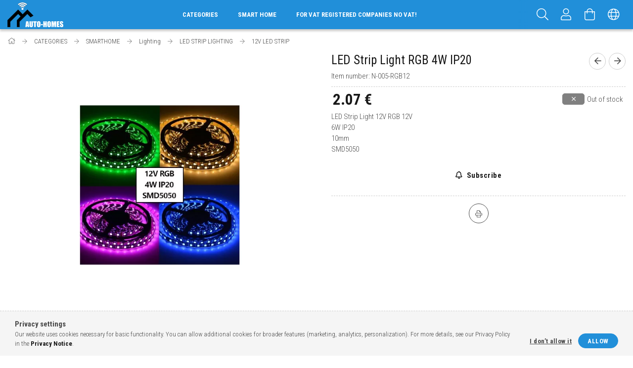

--- FILE ---
content_type: text/html; charset=UTF-8
request_url: https://www.auto-homes.com/spd/N-005-RGB12/LED-Strip-Light-RGB-4W-IP20
body_size: 19320
content:
<!DOCTYPE html>
<html lang="en">
<head>
    <meta content="width=device-width, initial-scale=1.0" name="viewport" />
    <link rel="preload" href="https://www.auto-homes.com/!common_design/own/fonts/1700/customicons/custom-icons.woff2" as="font" type="font/woff2" crossorigin>
    <link rel="preload" href="https://www.auto-homes.com/!common_design/own/fonts/1700/customicons/custom-icons.woff" as="font" type="font/woff" crossorigin>
    <link rel="preload" href="https://www.auto-homes.com/!common_design/own/fonts/fontawesome-5.8.1/webfonts/fa-light-300.woff2" as="font" type="font/woff2" crossorigin>
    <link rel="preload" href="https://www.auto-homes.com/!common_design/own/fonts/fontawesome-5.8.1/webfonts/fa-light-300.woff" as="font" type="font/woff" crossorigin>
    <link href="https://fonts.googleapis.com/css?family=Roboto+Condensed:300,400,700&display=block&subset=latin-ext" rel="stylesheet">
    <meta charset="utf-8">
<meta name="description" content="LED Strip Light RGB 4W IP20, LED Strip Light 12V RGB 12V 6W IP20 10mm SMD5050, Smart home devices at discount price.">
<meta name="robots" content="index, follow">
<meta http-equiv="X-UA-Compatible" content="IE=Edge">
<meta property="og:site_name" content="AUTO-HOMES" />
<meta property="og:title" content="LED Strip Light RGB 4W IP20 - AUTO-HOMES - The smart home we">
<meta property="og:description" content="LED Strip Light RGB 4W IP20, LED Strip Light 12V RGB 12V 6W IP20 10mm SMD5050, Smart home devices at discount price.">
<meta property="og:type" content="product">
<meta property="og:url" content="https://www.auto-homes.com/spd/N-005-RGB12/LED-Strip-Light-RGB-4W-IP20">
<meta property="og:image" content="https://www.auto-homes.com/img/21595/N-005-RGB12/N-005-RGB12.webp">
<meta name="google-site-verification" content="0q5KqEWltpR2SudO4rlYRzmspqMZ_o1RDCDAefB-AdM">
<meta name="mobile-web-app-capable" content="yes">
<meta name="apple-mobile-web-app-capable" content="yes">
<meta name="MobileOptimized" content="320">
<meta name="HandheldFriendly" content="true">

<title>LED Strip Light RGB 4W IP20 - AUTO-HOMES - The smart home we</title>


<script>
var service_type="shop";
var shop_url_main="https://www.auto-homes.com";
var actual_lang="en";
var money_len="2";
var money_thousend=" ";
var money_dec=".";
var shop_id=21595;
var unas_design_url="https:"+"/"+"/"+"www.auto-homes.com"+"/"+"!common_design"+"/"+"custom"+"/"+"auto-homes.unas.hu"+"/";
var unas_design_code='0';
var unas_base_design_code='1700';
var unas_design_ver=3;
var unas_design_subver=0;
var unas_shop_url='https://www.auto-homes.com';
var responsive="yes";
var config_plus=new Array();
config_plus['product_tooltip']=1;
config_plus['cart_redirect']=2;
config_plus['money_type']='€';
config_plus['money_type_display']='€';
var lang_text=new Array();

var UNAS = UNAS || {};
UNAS.shop={"base_url":'https://www.auto-homes.com',"domain":'www.auto-homes.com',"username":'auto-homes.unas.hu',"id":21595,"lang":'en',"currency_type":'€',"currency_code":'EUR',"currency_rate":'0.00277',"currency_length":2,"base_currency_length":0,"canonical_url":'https://www.auto-homes.com/spd/N-005-RGB12/LED-Strip-Light-RGB-4W-IP20'};
UNAS.design={"code":'0',"page":'artdet'};
UNAS.api_auth="06a3372405f64843bf67fb84f9fbeb6c";
UNAS.customer={"email":'',"id":0,"group_id":0,"without_registration":0};
UNAS.customer["area_ids"]=[10011];
UNAS.shop["category_id"]="891484";
UNAS.shop["sku"]="N-005-RGB12";
UNAS.shop["product_id"]="183231707";
UNAS.shop["only_private_customer_can_purchase"] = false;
 

UNAS.text = {
    "button_overlay_close": `Close`,
    "popup_window": `Popup window`,
    "list": `list`,
    "updating_in_progress": `Update in progress`,
    "updated": `Updated`,
    "is_opened": `open`,
    "is_closed": `Closed`,
    "deleted": `Deleted`,
    "consent_granted": `consent granted`,
    "consent_rejected": `consent denied`,
    "field_is_incorrect": `Invalid field`,
    "error_title": `Error!`,
    "product_variants": `product variants`,
    "product_added_to_cart": `The product has been added to your cart`,
    "product_added_to_cart_with_qty_problem": `Only [qty_added_to_cart] [qty_unit] of the product was added to the cart`,
    "product_removed_from_cart": `Item removed from cart`,
    "reg_title_name": `Name`,
    "reg_title_company_name": `Company name`,
    "number_of_items_in_cart": `Number of items in cart`,
    "cart_is_empty": `Your cart is empty`,
    "cart_updated": `Cart updated`
};









window.lazySizesConfig=window.lazySizesConfig || {};
window.lazySizesConfig.loadMode=1;
window.lazySizesConfig.loadHidden=false;

window.dataLayer = window.dataLayer || [];
function gtag(){dataLayer.push(arguments)};
gtag('js', new Date());
</script>

<script src="https://www.auto-homes.com/!common_packages/jquery/jquery-3.2.1.js?mod_time=1759314984"></script>
<script src="https://www.auto-homes.com/!common_packages/jquery/plugins/migrate/migrate.js?mod_time=1759314984"></script>
<script src="https://www.auto-homes.com/!common_packages/jquery/plugins/autocomplete/autocomplete.js?mod_time=1759314984"></script>
<script src="https://www.auto-homes.com/!common_packages/jquery/plugins/cookie/cookie.js?mod_time=1759314984"></script>
<script src="https://www.auto-homes.com/!common_packages/jquery/plugins/tools/tools-1.2.7.js?mod_time=1759314984"></script>
<script src="https://www.auto-homes.com/!common_packages/jquery/plugins/lazysizes/lazysizes.min.js?mod_time=1759314984"></script>
<script src="https://www.auto-homes.com/!common_packages/jquery/own/shop_common/exploded/common.js?mod_time=1764831093"></script>
<script src="https://www.auto-homes.com/!common_packages/jquery/own/shop_common/exploded/common_overlay.js?mod_time=1759314984"></script>
<script src="https://www.auto-homes.com/!common_packages/jquery/own/shop_common/exploded/common_shop_popup.js?mod_time=1759314984"></script>
<script src="https://www.auto-homes.com/!common_packages/jquery/own/shop_common/exploded/common_start_checkout.js?mod_time=1759314984"></script>
<script src="https://www.auto-homes.com/!common_packages/jquery/own/shop_common/exploded/design_1500.js?mod_time=1759314984"></script>
<script src="https://www.auto-homes.com/!common_packages/jquery/own/shop_common/exploded/function_change_address_on_order_methods.js?mod_time=1759314984"></script>
<script src="https://www.auto-homes.com/!common_packages/jquery/own/shop_common/exploded/function_check_password.js?mod_time=1759314984"></script>
<script src="https://www.auto-homes.com/!common_packages/jquery/own/shop_common/exploded/function_check_zip.js?mod_time=1767692285"></script>
<script src="https://www.auto-homes.com/!common_packages/jquery/own/shop_common/exploded/function_compare.js?mod_time=1759314984"></script>
<script src="https://www.auto-homes.com/!common_packages/jquery/own/shop_common/exploded/function_customer_addresses.js?mod_time=1759314984"></script>
<script src="https://www.auto-homes.com/!common_packages/jquery/own/shop_common/exploded/function_delivery_point_select.js?mod_time=1759314984"></script>
<script src="https://www.auto-homes.com/!common_packages/jquery/own/shop_common/exploded/function_favourites.js?mod_time=1759314984"></script>
<script src="https://www.auto-homes.com/!common_packages/jquery/own/shop_common/exploded/function_infinite_scroll.js?mod_time=1759314984"></script>
<script src="https://www.auto-homes.com/!common_packages/jquery/own/shop_common/exploded/function_language_and_currency_change.js?mod_time=1759314984"></script>
<script src="https://www.auto-homes.com/!common_packages/jquery/own/shop_common/exploded/function_param_filter.js?mod_time=1764233415"></script>
<script src="https://www.auto-homes.com/!common_packages/jquery/own/shop_common/exploded/function_postsale.js?mod_time=1759314984"></script>
<script src="https://www.auto-homes.com/!common_packages/jquery/own/shop_common/exploded/function_product_print.js?mod_time=1759314984"></script>
<script src="https://www.auto-homes.com/!common_packages/jquery/own/shop_common/exploded/function_product_subscription.js?mod_time=1759314984"></script>
<script src="https://www.auto-homes.com/!common_packages/jquery/own/shop_common/exploded/function_recommend.js?mod_time=1759314984"></script>
<script src="https://www.auto-homes.com/!common_packages/jquery/own/shop_common/exploded/function_saved_cards.js?mod_time=1759314984"></script>
<script src="https://www.auto-homes.com/!common_packages/jquery/own/shop_common/exploded/function_saved_filter_delete.js?mod_time=1759314984"></script>
<script src="https://www.auto-homes.com/!common_packages/jquery/own/shop_common/exploded/function_search_smart_placeholder.js?mod_time=1759314984"></script>
<script src="https://www.auto-homes.com/!common_packages/jquery/own/shop_common/exploded/function_vote.js?mod_time=1759314984"></script>
<script src="https://www.auto-homes.com/!common_packages/jquery/own/shop_common/exploded/page_cart.js?mod_time=1767791927"></script>
<script src="https://www.auto-homes.com/!common_packages/jquery/own/shop_common/exploded/page_customer_addresses.js?mod_time=1768291153"></script>
<script src="https://www.auto-homes.com/!common_packages/jquery/own/shop_common/exploded/page_order_checkout.js?mod_time=1759314984"></script>
<script src="https://www.auto-homes.com/!common_packages/jquery/own/shop_common/exploded/page_order_details.js?mod_time=1759314984"></script>
<script src="https://www.auto-homes.com/!common_packages/jquery/own/shop_common/exploded/page_order_methods.js?mod_time=1760086915"></script>
<script src="https://www.auto-homes.com/!common_packages/jquery/own/shop_common/exploded/page_order_return.js?mod_time=1759314984"></script>
<script src="https://www.auto-homes.com/!common_packages/jquery/own/shop_common/exploded/page_order_send.js?mod_time=1759314984"></script>
<script src="https://www.auto-homes.com/!common_packages/jquery/own/shop_common/exploded/page_order_subscriptions.js?mod_time=1759314984"></script>
<script src="https://www.auto-homes.com/!common_packages/jquery/own/shop_common/exploded/page_order_verification.js?mod_time=1759314984"></script>
<script src="https://www.auto-homes.com/!common_packages/jquery/own/shop_common/exploded/page_product_details.js?mod_time=1759314984"></script>
<script src="https://www.auto-homes.com/!common_packages/jquery/own/shop_common/exploded/page_product_list.js?mod_time=1759314984"></script>
<script src="https://www.auto-homes.com/!common_packages/jquery/own/shop_common/exploded/page_product_reviews.js?mod_time=1759314984"></script>
<script src="https://www.auto-homes.com/!common_packages/jquery/own/shop_common/exploded/page_reg.js?mod_time=1759314984"></script>
<script src="https://www.auto-homes.com/!common_packages/jquery/plugins/hoverintent/hoverintent.js?mod_time=1759314984"></script>
<script src="https://www.auto-homes.com/!common_packages/jquery/own/shop_tooltip/shop_tooltip.js?mod_time=1759314984"></script>
<script src="https://www.auto-homes.com/!common_packages/jquery/plugins/responsive_menu/responsive_menu-unas.js?mod_time=1759314984"></script>
<script src="https://www.auto-homes.com/!common_packages/jquery/plugins/slick/slick.min.js?mod_time=1759314984"></script>
<script src="https://www.auto-homes.com/!common_design/base/001700/main.js?mod_time=1759314986"></script>
<script src="https://www.auto-homes.com/!common_packages/jquery/plugins/photoswipe/photoswipe.min.js?mod_time=1759314984"></script>
<script src="https://www.auto-homes.com/!common_packages/jquery/plugins/photoswipe/photoswipe-ui-default.min.js?mod_time=1759314984"></script>

<link href="https://www.auto-homes.com/temp/shop_21595_fc9a2c8777a9eceadf154c6bf031430a.css?mod_time=1768734308" rel="stylesheet" type="text/css">

<link href="https://www.auto-homes.com/spd/N-005-RGB12/LED-Strip-Light-RGB-4W-IP20" rel="canonical">
<link href="https://www.auto-homes.com/shop_ordered/21595/design_pic/favicon.ico" rel="shortcut icon">
<script>
        var google_consent=1;
    
        gtag('consent', 'default', {
           'ad_storage': 'denied',
           'ad_user_data': 'denied',
           'ad_personalization': 'denied',
           'analytics_storage': 'denied',
           'functionality_storage': 'denied',
           'personalization_storage': 'denied',
           'security_storage': 'granted'
        });

    
        gtag('consent', 'update', {
           'ad_storage': 'denied',
           'ad_user_data': 'denied',
           'ad_personalization': 'denied',
           'analytics_storage': 'denied',
           'functionality_storage': 'denied',
           'personalization_storage': 'denied',
           'security_storage': 'granted'
        });

        </script>
    <script async src="https://www.googletagmanager.com/gtag/js?id=UA-205742056-1"></script>    <script>
    gtag('config', 'UA-205742056-1');

        </script>
        <script>
    var google_analytics=1;

                gtag('event', 'view_item', {
              "currency": "EUR",
              "value": '2.07',
              "items": [
                  {
                      "item_id": "N-005-RGB12",
                      "item_name": "LED Strip  Light RGB 4W IP20",
                      "item_category": "CATEGORIES/SMARTHOME/Lighting/LED STRIP LIGHTING/12V LED STRIP",
                      "price": '2.07'
                  }
              ],
              'non_interaction': true
            });
               </script>
           <script>
        gtag('config', 'AW-312201448',{'allow_enhanced_conversions':true});
                </script>
                <script>
                       gtag('config', 'AW-625322715');
                </script>
            <script>
        var google_ads=1;

                gtag('event','remarketing', {
            'ecomm_pagetype': 'product',
            'ecomm_prodid': ["N-005-RGB12"],
            'ecomm_totalvalue': 2.07        });
            </script>
        <!-- Google Tag Manager -->
    <script>(function(w,d,s,l,i){w[l]=w[l]||[];w[l].push({'gtm.start':
            new Date().getTime(),event:'gtm.js'});var f=d.getElementsByTagName(s)[0],
            j=d.createElement(s),dl=l!='dataLayer'?'&l='+l:'';j.async=true;j.src=
            'https://www.googletagmanager.com/gtm.js?id='+i+dl;f.parentNode.insertBefore(j,f);
        })(window,document,'script','dataLayer','GTM-W2DPH28');</script>
    <!-- End Google Tag Manager -->

    
    
    
</head>

<body class='design_ver3' id="ud_shop_artdet">
    <!-- Google Tag Manager (noscript) -->
    <noscript><iframe src="https://www.googletagmanager.com/ns.html?id=GTM-W2DPH28"
                      height="0" width="0" style="display:none;visibility:hidden"></iframe></noscript>
    <!-- End Google Tag Manager (noscript) -->
    <div id="image_to_cart" style="display:none; position:absolute; z-index:100000;"></div>
<div class="overlay_common overlay_warning" id="overlay_cart_add"></div>
<script>$(document).ready(function(){ overlay_init("cart_add",{"onBeforeLoad":false}); });</script>
<div class="overlay_common overlay_ok" id="overlay_cart_add_ok"></div>
<script>$(document).ready(function(){ overlay_init("cart_add_ok",[]); });</script>
<div id="overlay_login_outer"></div>	
	<script>
	$(document).ready(function(){
	    var login_redir_init="";

		$("#overlay_login_outer").overlay({
			onBeforeLoad: function() {
                var login_redir_temp=login_redir_init;
                if (login_redir_act!="") {
                    login_redir_temp=login_redir_act;
                    login_redir_act="";
                }

									$.ajax({
						type: "GET",
						async: true,
						url: "https://www.auto-homes.com/shop_ajax/ajax_popup_login.php",
						data: {
							shop_id:"21595",
							lang_master:"en",
                            login_redir:login_redir_temp,
							explicit:"ok",
							get_ajax:"1"
						},
						success: function(data){
							$("#overlay_login_outer").html(data);
							if (unas_design_ver >= 5) $("#overlay_login_outer").modal('show');
							$('#overlay_login1 input[name=shop_pass_login]').keypress(function(e) {
								var code = e.keyCode ? e.keyCode : e.which;
								if(code.toString() == 13) {		
									document.form_login_overlay.submit();		
								}	
							});	
						}
					});
								},
			top: 50,
			mask: {
	color: "#000000",
	loadSpeed: 200,
	maskId: "exposeMaskOverlay",
	opacity: 0.7
},
			closeOnClick: (config_plus['overlay_close_on_click_forced'] === 1),
			onClose: function(event, overlayIndex) {
				$("#login_redir").val("");
			},
			load: false
		});
		
			});
	function overlay_login() {
		$(document).ready(function(){
			$("#overlay_login_outer").overlay().load();
		});
	}
	function overlay_login_remind() {
        if (unas_design_ver >= 5) {
            $("#overlay_remind").overlay().load();
        } else {
            $(document).ready(function () {
                $("#overlay_login_outer").overlay().close();
                setTimeout('$("#overlay_remind").overlay().load();', 250);
            });
        }
	}

    var login_redir_act="";
    function overlay_login_redir(redir) {
        login_redir_act=redir;
        $("#overlay_login_outer").overlay().load();
    }
	</script>  
	<div class="overlay_common overlay_info" id="overlay_remind"></div>
<script>$(document).ready(function(){ overlay_init("remind",[]); });</script>

	<script>
    	function overlay_login_error_remind() {
		$(document).ready(function(){
			load_login=0;
			$("#overlay_error").overlay().close();
			setTimeout('$("#overlay_remind").overlay().load();', 250);	
		});
	}
	</script>  
	<div class="overlay_common overlay_info" id="overlay_newsletter"></div>
<script>$(document).ready(function(){ overlay_init("newsletter",[]); });</script>

<script>
function overlay_newsletter() {
    $(document).ready(function(){
        $("#overlay_newsletter").overlay().load();
    });
}
</script>
<div class="overlay_common overlay_info" id="overlay_product_subscription"></div>
<script>$(document).ready(function(){ overlay_init("product_subscription",[]); });</script>
<div class="overlay_common overlay_error" id="overlay_script"></div>
<script>$(document).ready(function(){ overlay_init("script",[]); });</script>
    <script>
    $(document).ready(function() {
        $.ajax({
            type: "GET",
            url: "https://www.auto-homes.com/shop_ajax/ajax_stat.php",
            data: {master_shop_id:"21595",get_ajax:"1"}
        });
    });
    </script>
    

<div id="container" class="page_shop_artdet_N_005_RGB12 page-nobox"> 
	

    <header class="header js-header">
        <div class="header-container container usn">
            <div class="header-inner d-flex no-gutters align-items-center justify-content-between">
                



<div class="js-element header_logo_img-container line-height-1 col-auto pr-3 flex-shrink-1 header-logo" data-element-name="header_logo">
    
        
        <a href="https://www.auto-homes.com/">
        <picture>
            
            <source media="(max-width: 479.8px)" srcset="https://www.auto-homes.com/!common_design/custom/auto-homes.unas.hu/element/layout_en_header_logo-200x50_1_default.png?time=1601027114">
            
            
            <source media="(max-width: 767.8px)" srcset="https://www.auto-homes.com/!common_design/custom/auto-homes.unas.hu/element/layout_en_header_logo-200x50_1_default.png?time=1601027114">
            
            
            <source media="(max-width: 1023.8px)" srcset="https://www.auto-homes.com/!common_design/custom/auto-homes.unas.hu/element/layout_en_header_logo-200x50_1_default.png?time=1601027114">
            
            <img fetchpriority="high" width="113" height="50"
                 class="header_logo" src="https://www.auto-homes.com/!common_design/custom/auto-homes.unas.hu/element/layout_en_header_logo-200x50_1_default.png?time=1601027114"
                 
                 
                 alt="AUTO-HOMES"
            >
        </picture></a>
        
        
    
</div>

                <div class="col header-menus px-4 align-self-stretch d-none d-xl-block">
                    <div class="main-menu h-100 text-center">
                        <ul class="main-menu__list d-xl-inline-flex align-items-center h-100">
                            




    <li class='cat-box__item cat-box__item-level-0 has-item js-cat-menu-838524  cat-dropdown--wide'>
        <a class='cat-box__name' href='https://www.auto-homes.com/sct/838524/CATEGORIES'
            >
           <div class="cat-box__name-text line-clamp--3-12">CATEGORIES</div>
        </a>
    

        <div class="cat-box__level-0 drop-shadow-b no-gutters ">
            
                <div class="col row cat-box__inner-levels">
                    
<div class="cat-box__level-1 mb-4">
    <a class="cat-box__level-1-name d-block line-height-12 js-cat-menu-175131" href="https://www.auto-homes.com/sct/175131/SMARTHOME">
        SMARTHOME

        
    </a>
    
        



<div class="cat-box__level-2 pt-2">

    
        <a class="cat-box__level-2-name line-height-12 d-block js-cat-menu-973800" href="https://www.auto-homes.com/spl/973800/Controller">Controller</a>
    
        <a class="cat-box__level-2-name line-height-12 d-block js-cat-menu-469642" href="https://www.auto-homes.com/sct/469642/Smart-Lighting-Philips-Hue-Zigbee-device">Smart Lighting - Philips Hue - Zigbee device</a>
    
        <a class="cat-box__level-2-name line-height-12 d-block js-cat-menu-535691" href="https://www.auto-homes.com/sct/535691/Tuya-Zigbee-and-Wi-Fi-device">Tuya - Zigbee and Wi-Fi device</a>
    
        <a class="cat-box__level-2-name line-height-12 d-block js-cat-menu-641965" href="https://www.auto-homes.com/sct/641965/Z-wave-device">Z-wave device</a>
    
        <a class="cat-box__level-2-name line-height-12 d-block js-cat-menu-835078" href="https://www.auto-homes.com/sct/835078/WIFI-smart-gadges">WIFI smart gadges</a>
    
        <a class="cat-box__level-2-name line-height-12 d-block js-cat-menu-298703" href="https://www.auto-homes.com/sct/298703/Lighting">Lighting</a>
    
        <a class="cat-box__level-2-name line-height-12 d-block js-cat-menu-148760" href="https://www.auto-homes.com/spl/148760/Weather-stations">Weather stations</a>
    
        <a class="cat-box__level-2-name line-height-12 d-block js-cat-menu-987185" href="https://www.auto-homes.com/spl/987185/Multimedia">Multimedia</a>
    
        <a class="cat-box__level-2-name line-height-12 d-block js-cat-menu-361584" href="https://www.auto-homes.com/sct/361584/Smart-Home-Accessories">Smart Home Accessories</a>
    
        <a class="cat-box__level-2-name line-height-12 d-block js-cat-menu-535665" href="https://www.auto-homes.com/spl/535665/Cameras">Cameras</a>
    
        <a class="cat-box__level-2-name line-height-12 d-block js-cat-menu-770161" href="https://www.auto-homes.com/spl/770161/Tablet">Tablet</a>
    
        <a class="cat-box__level-2-name line-height-12 d-block js-cat-menu-679258" href="https://www.auto-homes.com/Ewelink-Fogyasztasmero">Ewelink energy monitor</a>
    

    

</div>

    
</div>

<div class="cat-box__level-1 mb-4">
    <a class="cat-box__level-1-name d-block line-height-12 js-cat-menu-848770" href="https://www.auto-homes.com/sct/848770/SOLAR-SYSTEMS-SOLAR-GENERATOR-WALLBOX">
        SOLAR SYSTEMS, SOLAR GENERATOR, WALLBOX

        
    </a>
    
        



<div class="cat-box__level-2 pt-2">

    
        <a class="cat-box__level-2-name line-height-12 d-block js-cat-menu-577277" href="https://www.auto-homes.com/Solar-system-Hybrid-and-Off-Grid-solar-system">Solar system, Hybrid and Off-Grid solar system</a>
    
        <a class="cat-box__level-2-name line-height-12 d-block js-cat-menu-233006" href="https://www.auto-homes.com/Inverters">Inverters</a>
    
        <a class="cat-box__level-2-name line-height-12 d-block js-cat-menu-136426" href="https://www.auto-homes.com/Flexible-solar-panel-portable-solar-panel">Flexible solar panel, portable solar panel</a>
    
        <a class="cat-box__level-2-name line-height-12 d-block js-cat-menu-798794" href="https://www.auto-homes.com/Battery-Solar-Generator">Battery, Solar Generator</a>
    
        <a class="cat-box__level-2-name line-height-12 d-block js-cat-menu-920569" href="https://www.auto-homes.com/Solar-Charge-controller">Solar charge controller</a>
    
        <a class="cat-box__level-2-name line-height-12 d-block js-cat-menu-943327" href="https://www.auto-homes.com/Solar-Cable-MC4-T-and-Y-cable">Solar Cable, MC4 T and Y cable, Fuse, MCE fuse, Diode, BOX</a>
    
        <a class="cat-box__level-2-name line-height-12 d-block js-cat-menu-482967" href="https://www.auto-homes.com/heating-for-solar-system">Heating for solar system</a>
    
        <a class="cat-box__level-2-name line-height-12 d-block js-cat-menu-770793" href="https://www.auto-homes.com/Napelem-tartoszerkezet">Solar panel support structure</a>
    

    

</div>

    
</div>

<div class="cat-box__level-1 mb-4">
    <a class="cat-box__level-1-name d-block line-height-12 js-cat-menu-182343" href="https://www.auto-homes.com/sct/182343/Scooter">
        Scooter

        
    </a>
    
        



<div class="cat-box__level-2 pt-2">

    
        <a class="cat-box__level-2-name line-height-12 d-block js-cat-menu-504398" href="https://www.auto-homes.com/Scooter-helmet">Scooter helmet</a>
    
        <a class="cat-box__level-2-name line-height-12 d-block js-cat-menu-864919" href="https://www.auto-homes.com/Scooter-accessory">Scooter accessory</a>
    

    

</div>

    
</div>

<div class="cat-box__level-1 mb-4">
    <a class="cat-box__level-1-name d-block line-height-12 js-cat-menu-291687" href="https://www.auto-homes.com/sct/291687/Switch-and-Plug">
        Switch and Plug

        
    </a>
    
        



<div class="cat-box__level-2 pt-2">

    
        <a class="cat-box__level-2-name line-height-12 d-block js-cat-menu-999584" href="https://www.auto-homes.com/spl/999584/Touch-Switch">Touch Switch</a>
    
        <a class="cat-box__level-2-name line-height-12 d-block js-cat-menu-657970" href="https://www.auto-homes.com/spl/657970/Touch-Switch-Zigbee-Smart-home">Touch Switch Zigbee Smart home</a>
    
        <a class="cat-box__level-2-name line-height-12 d-block js-cat-menu-106396" href="https://www.auto-homes.com/spl/106396/Touch-Switch-Z-wave-Smart-Home">Touch Switch Z-wave Smart Home</a>
    
        <a class="cat-box__level-2-name line-height-12 d-block js-cat-menu-501767" href="https://www.auto-homes.com/sct/501767/Glass-Wall-Socket">Glass Wall Socket </a>
    

    

</div>

    
</div>

<div class="cat-box__level-1 mb-4">
    <a class="cat-box__level-1-name d-block line-height-12 js-cat-menu-185783" href="https://www.auto-homes.com/sct/185783/HOUSEHOLD-WISELY">
        HOUSEHOLD WISELY

        
    </a>
    
        



<div class="cat-box__level-2 pt-2">

    
        <a class="cat-box__level-2-name line-height-12 d-block js-cat-menu-257398" href="https://www.auto-homes.com/sct/257398/Robots">Robots</a>
    
        <a class="cat-box__level-2-name line-height-12 d-block js-cat-menu-943346" href="https://www.auto-homes.com/spl/943346/Drones">Drones</a>
    
        <a class="cat-box__level-2-name line-height-12 d-block js-cat-menu-973012" href="https://www.auto-homes.com/spl/973012/Instruments-tools">Instruments, tools</a>
    
        <a class="cat-box__level-2-name line-height-12 d-block js-cat-menu-260142" href="https://www.auto-homes.com/sct/260142/Household-appliance">Household appliance</a>
    
        <a class="cat-box__level-2-name line-height-12 d-block js-cat-menu-636738" href="https://www.auto-homes.com/spl/636738/Garden-accessories">Garden accessories</a>
    
        <a class="cat-box__level-2-name line-height-12 d-block js-cat-menu-986717" href="https://www.auto-homes.com/spl/986717/Games-for-kids">Games for kids</a>
    
        <a class="cat-box__level-2-name line-height-12 d-block js-cat-menu-477810" href="https://www.auto-homes.com/spl/477810/Books">Books</a>
    

    

</div>

    
</div>

<div class="cat-box__level-1 mb-4">
    <a class="cat-box__level-1-name d-block line-height-12 js-cat-menu-161102" href="https://www.auto-homes.com/sct/161102/HEALTH-PRESERVATION">
        HEALTH PRESERVATION

        
    </a>
    
        



<div class="cat-box__level-2 pt-2">

    
        <a class="cat-box__level-2-name line-height-12 d-block js-cat-menu-613291" href="https://www.auto-homes.com/spl/613291/Ozone-generator">Ozone generator</a>
    
        <a class="cat-box__level-2-name line-height-12 d-block js-cat-menu-985312" href="https://www.auto-homes.com/spl/985312/Tooth-and-Oral-Care">Tooth and Oral Care</a>
    
        <a class="cat-box__level-2-name line-height-12 d-block js-cat-menu-831551" href="https://www.auto-homes.com/spl/831551/Pulse-Oximeter-SpO2-Heart-monitoring">Pulse Oximeter / SpO2 / Heart monitoring</a>
    
        <a class="cat-box__level-2-name line-height-12 d-block js-cat-menu-197900" href="https://www.auto-homes.com/spl/197900/Thermometer">Thermometer</a>
    
        <a class="cat-box__level-2-name line-height-12 d-block js-cat-menu-676764" href="https://www.auto-homes.com/spl/676764/Blood-pressure-meter">Blood pressure meter</a>
    
        <a class="cat-box__level-2-name line-height-12 d-block js-cat-menu-297044" href="https://www.auto-homes.com/spl/297044/Mask-and-active-carbon-filter">Mask and active carbon filter</a>
    
        <a class="cat-box__level-2-name line-height-12 d-block js-cat-menu-909233" href="https://www.auto-homes.com/spl/909233/Anti-snoring-devices">Anti-snoring devices</a>
    
        <a class="cat-box__level-2-name line-height-12 d-block js-cat-menu-527683" href="https://www.auto-homes.com/spl/527683/Inhale-Nebulizer-and-diffuser"> Inhale Nebulizer and diffuser</a>
    
        <a class="cat-box__level-2-name line-height-12 d-block js-cat-menu-371633" href="https://www.auto-homes.com/spl/371633/Beauty-care">Beauty care</a>
    
        <a class="cat-box__level-2-name line-height-12 d-block js-cat-menu-813491" href="https://www.auto-homes.com/spl/813491/Hearing-Aids">Hearing Aids</a>
    
        <a class="cat-box__level-2-name line-height-12 d-block js-cat-menu-718990" href="https://www.auto-homes.com/spl/718990/Baby-care">Baby care</a>
    

    

</div>

    
</div>

<div class="cat-box__level-1 mb-4">
    <a class="cat-box__level-1-name d-block line-height-12 js-cat-menu-385041" href="https://www.auto-homes.com/sct/385041/SMARTWATCH">
        SMARTWATCH

        
    </a>
    
        



<div class="cat-box__level-2 pt-2">

    
        <a class="cat-box__level-2-name line-height-12 d-block js-cat-menu-306196" href="https://www.auto-homes.com/spl/306196/Smartwatch-for-kids">Smartwatch for kids</a>
    
        <a class="cat-box__level-2-name line-height-12 d-block js-cat-menu-313870" href="https://www.auto-homes.com/spl/313870/Smartwatch">Smartwatch</a>
    

    

</div>

    
</div>

<div class="cat-box__level-1 mb-4">
    <a class="cat-box__level-1-name d-block line-height-12 js-cat-menu-637622" href="https://www.auto-homes.com/sct/637622/Flat-decoration">
        Flat decoration

        
    </a>
    
        



<div class="cat-box__level-2 pt-2">

    
        <a class="cat-box__level-2-name line-height-12 d-block js-cat-menu-387766" href="https://www.auto-homes.com/spl/387766/Table-decoration">Table decoration </a>
    

    

</div>

    
</div>

<div class="cat-box__level-1 mb-4">
    <a class="cat-box__level-1-name d-block line-height-12 js-cat-menu-151274" href="https://www.auto-homes.com/BLACK-FRIDAY-BLACK-WEEKS">
        KIEMELT AKCIÓK

        
    </a>
    
</div>

                </div>
                
            

            
        </div>

    
    </li>


                            <li class="menu_item_plus menu_item_1" id="d_menu_item_id_793112"><a href="https://www.auto-homes.com/smart-home" target="_top">Smart home</a></li><li class="menu_item_plus menu_item_2" id="d_menu_item_id_890083"><a href="https://www.auto-homes.com/spg/890083/For-VAT-registered-companies-no-VAT" target="_top">For VAT registered companies no VAT!</a></li>
                        </ul>
                    </div>
                </div>
                <div class="col-auto header-buttons align-self-stretch d-flex no-gutters justify-content-end align-items-center ml-auto">
                    <div class="cat-box js-dropdown-container d-flex align-items-center align-self-stretch">
                        <button class="cat-box__btn cat-box__btn--mobile header-btn js-dropdown--btn dropdown--btn d-xl-none">
                            <span class="cat-box__btn-icon header-icon"><span></span><span></span><span></span><span></span></span>
                        </button>
                        <div class="cat-box__dropdown dropdown--content js-dropdown--content">
                            <div class="cat-box--mobile h-100">
                                <div id="responsive_cat_menu"><div id="responsive_cat_menu_content"><script>var responsive_menu='$(\'#responsive_cat_menu ul\').responsive_menu({ajax_type: "GET",ajax_param_str: "cat_key|aktcat",ajax_url: "https://www.auto-homes.com/shop_ajax/ajax_box_cat.php",ajax_data: "master_shop_id=21595&lang_master=en&get_ajax=1&type=responsive_call&box_var_name=shop_cat&box_var_already=no&box_var_responsive=yes&box_var_scroll_top=no&box_var_section=content&box_var_highlight=yes&box_var_type=normal&box_var_multilevel_id=responsive_cat_menu",menu_id: "responsive_cat_menu",scroll_top: "no"});'; </script><div class="responsive_menu"><div class="responsive_menu_nav"><div class="responsive_menu_navtop"><div class="responsive_menu_back "></div><div class="responsive_menu_title ">&nbsp;</div><div class="responsive_menu_close "></div></div><div class="responsive_menu_navbottom"></div></div><div class="responsive_menu_content"><ul style="display:none;"><li class="active_menu"><div class="next_level_arrow"></div><span class="ajax_param">838524|891484</span><a href="https://www.auto-homes.com/sct/838524/CATEGORIES" class="text_small has_child resp_clickable" onclick="return false;">CATEGORIES</a></li><li class="responsive_menu_item_page"><span class="ajax_param">9999999793112|0</span><a href="https://www.auto-homes.com/smart-home" class="text_small responsive_menu_page resp_clickable" onclick="return false;" target="_top">Smart home</a></li><li class="responsive_menu_item_page"><span class="ajax_param">9999999890083|0</span><a href="https://www.auto-homes.com/spg/890083/For-VAT-registered-companies-no-VAT" class="text_small responsive_menu_page resp_clickable" onclick="return false;" target="_top">For VAT registered companies no VAT!</a></li></ul></div></div></div></div>
                            </div>
                        </div>
                    </div>
                    <div class="search js-dropdown-container d-flex align-items-center align-self-stretch browser-is-chrome">
    <button class="search__btn header-btn js-dropdown--btn dropdown--btn" aria-label="Search">
        <span class="search__icon icon--search header-icon"></span>
    </button>
    <div class="search__content-wrap js-dropdown--content dropdown--content">
        <div id="box_search_content" class="position-relative">
            <form name="form_include_search" id="form_include_search" action="https://www.auto-homes.com/shop_search.php" method="get">
                <input data-stay-visible-breakpoint="10000" name="search" id="box_search_input" value=""
                       type="text" pattern=".{3,100}" maxlength="100" class="text_small ac_input js-search-input"
                       title="Please enter a longer search term." placeholder="Search"
                       autocomplete="off" required
                >
                <div class="search__search-btn-outer">
                    <button class="search__search-btn btn--text text-center icon--arrow-right" type="submit" title="Search"></button>
                </div>
                <div class="search__loading">
                    <div class="loading-spinner--small"></div>
                </div>
            </form>
            <div class="ac_results"></div>
        </div>
    </div>
</div>
<script>
    $(document).ready(function(){
        $(document).on('smartSearchInputLoseFocus', function(){
            if ($('.js-search-smart-autocomplete').length>0) {
                setTimeout(function () {
                    let height = $(window).height() - ($('.js-search-smart-autocomplete').offset().top - $(window).scrollTop()) - 20;
                    $('.search-smart-autocomplete').css('max-height', height + 'px');
                }, 300);
            }
        });
    });
</script>


                    


    
        <div class="profile js-dropdown-container d-flex align-items-center align-self-stretch">
            <button class="profile__btn header-btn js-profile-btn js-dropdown--btn dropdown--btn" aria-label="Profile" id="profile__btn">
                <span class="profile__btn-icon header-icon icon--head"></span>
            </button>
            

            
                <div class="profile__dropdown dropdown--content dropdown--content-r js-dropdown--content">
                    

                    

                        <form name="form_login" action="https://www.auto-homes.com/shop_logincheck.php" method="post"><input name="file_back" type="hidden" value="/spd/N-005-RGB12/LED-Strip-Light-RGB-4W-IP20"><input type="hidden" name="login_redir" value="" id="login_redir">
                        <div class="login-box__form-inner border-bottom py-3 px-4">
                             <input name="shop_user_login" id="shop_user_login" type="text" maxlength="100" class="mb-3" placeholder="Email" autocapitalize="off">
                             <input name="shop_pass_login" id="shop_pass_login" type="password" maxlength="100" class="mb-3" placeholder="Password" autocapitalize="off">

                            <div class="login-box__login-buttons d-flex mb-3">
                                

                                
                                <button class="flex-grow-1 btn btn--primary" type="submit">Sign in</button>
                            </div>
                        </div>
                        </form>

                        <div class="login-box__other-buttons pt-4 px-4">
                            
                            <div class="btn-wrap">
                                <button type="button" class="login-box__remind-btn btn--link" onclick="overlay_login_remind()">I forgot my password</button>
                            </div>
                            
                            <div class="btn-wrap">
                                <a class="login-box__reg-btn btn btn--link" href="https://www.auto-homes.com/shop_reg.php?no_reg=0">Sign Up</a>
                            </div>
                        </div>
                    
				</div>
            
        </div>
    

                    


    <div id='box_cart_content' class='cart d-flex align-items-center align-self-stretch js-dropdown-container'>



<button class="cart-box__btn header-btn js-dropdown--btn dropdown--btn" aria-label="View cart">
    <span class="cart-box__btn-icon header-icon icon--cart">
        
    </span>
</button>
<div class='dropdown--content dropdown--content-r js-dropdown--content cart-box__dropdown'>

    

    
        <div class="cart-box__empty">
            
                <span class="cart-box__empty-text">Your cart is empty.</span>
            

            

            <a class="cart-box__jump-to-products-btn btn--link color--primary" href="https://www.auto-homes.com/sct/0/">Click here to purchase!</a>

            
        </div>
    
</div>





</div>


                    <div class="lang-and-cur js-lang-and-cur js-dropdown-container align-items-center align-self-stretch">
                        <button class="lang-and-cur__btn header-btn js-dropdown--btn dropdown--btn">
                            <span class="lang-and-cur__btn-icon icon--globe header-icon"></span>
                        </button>
                        <div class="lang-and-cur__dropdown dropdown--content dropdown--content-r js-dropdown--content text-center">
                            <div class="lang">
                                <div class="lang__content py-3">
<div class='lang__content-inner box_content' id='box_lang_content' >
    
        <div class='lang__flag-list fs-0'>
            
                <a id="box_lang_en" data-lang="en" href="#" data-uri="/spd/N-005-RGB12/LED-Strip-Light-RGB-4W-IP20" onclick="location.href='https://www.auto-homes.com'+$(this).data('uri')" class="text_small box_lang_a_select" title="English" rel="nofollow"><img src="https://www.auto-homes.com/!common_design/own/image/icon/flag/30x22/en.gif" alt="English" title="English"  width="30"  height="22"  class="box_lang_flag_select" /></a>
            
                <a id="box_lang_hu" data-lang="hu" href="#" data-uri="/hu/spd/N-005-RGB12/LED-Strip-Light-RGB-4W-IP20" onclick="location.href='https://www.auto-homes.com'+$(this).data('uri')" class="text_small" title="Magyar" rel="nofollow"><img src="https://www.auto-homes.com/!common_design/own/image/icon/flag/30x22/hu.gif" alt="Magyar" title="Magyar"  width="30"  height="22"  class="box_lang_flag" /></a>
            
        </div>
    
</div>
</div>
                            </div>
                            <div class="currency">
                                <div class="currency__content pt-3">

    <form action="https://www.auto-homes.com/shop_moneychange.php" name="form_moneychange" method="post"><input name="file_back" type="hidden" value="/spd/N-005-RGB12/LED-Strip-Light-RGB-4W-IP20">

    <div class="form-group fs-0">
        <input class="currency__radio" id="-1" type="radio" name="session_money_select" value="-1" onclick="document.form_moneychange.submit();" >
        <label class="currency__label" for="-1">Ft (HUF)</label>

        
            <input class="currency__radio" id="0"  type="radio" name="session_money_select" value="0" checked>
            <label class="currency__label" for="0">€ (EUR)</label>
        
            <input class="currency__radio" id="1" onclick="document.form_moneychange.submit();" type="radio" name="session_money_select" value="1" >
            <label class="currency__label" for="1">$ (USD)</label>
        
    </div>

    </form>

</div>
                            </div>
                        </div>
                    </div>
                </div>
            </div>
        </div>
    </header>

    <main class="content container py-3 py-sm-4 js-content">
        <div class='main__breadcrumb'><div id='breadcrumb'><div class="breadcrumb">
    <span class="breadcrumb__item breadcrumb__home is-clickable ">
        
        <a href="https://www.auto-homes.com/sct/0/" class="breadcrumb-link breadcrumb-home-link" title="Main Category">
        
            <span class='breadcrumb__text'>Main Category</span>
        
        </a>
        
    </span>
    
        <span class="breadcrumb__item">
            
            <a href="https://www.auto-homes.com/sct/838524/CATEGORIES" class="breadcrumb-link">
                <span class="breadcrumb__text">CATEGORIES</span>
            </a>
            

            

            <script>
                    $("document").ready(function(){
                        $(".js-cat-menu-838524").addClass("is-selected");
                    });
                </script>
        </span>
    
        <span class="breadcrumb__item">
            
            <a href="https://www.auto-homes.com/sct/175131/SMARTHOME" class="breadcrumb-link">
                <span class="breadcrumb__text">SMARTHOME</span>
            </a>
            

            

            <script>
                    $("document").ready(function(){
                        $(".js-cat-menu-175131").addClass("is-selected");
                    });
                </script>
        </span>
    
        <span class="breadcrumb__item">
            
            <a href="https://www.auto-homes.com/sct/298703/Lighting" class="breadcrumb-link">
                <span class="breadcrumb__text">Lighting</span>
            </a>
            

            

            <script>
                    $("document").ready(function(){
                        $(".js-cat-menu-298703").addClass("is-selected");
                    });
                </script>
        </span>
    
        <span class="breadcrumb__item">
            
            <a href="https://www.auto-homes.com/sct/522217/LED-STRIP-LIGHTING" class="breadcrumb-link">
                <span class="breadcrumb__text">LED STRIP LIGHTING</span>
            </a>
            

            

            <script>
                    $("document").ready(function(){
                        $(".js-cat-menu-522217").addClass("is-selected");
                    });
                </script>
        </span>
    
        <span class="breadcrumb__item">
            
            <a href="https://www.auto-homes.com/spl/891484/12V-LED-STRIP" class="breadcrumb-link">
                <span class="breadcrumb__text">12V LED STRIP</span>
            </a>
            

            

            <script>
                    $("document").ready(function(){
                        $(".js-cat-menu-891484").addClass("is-selected");
                    });
                </script>
        </span>
    
</div></div></div>
        <div class='main__title'></div>
        <div class='main__content'><div id='page_content_outer'>
























    <script>
                var $activeProductImg = '.artdet__img-main';
        var $productImgContainer = '.artdet__img-main-wrap';
        var $clickElementToInitPs = '.artdet__img-main';
        
        var initPhotoSwipeFromDOM = function() {
            var $pswp = $('.pswp')[0];
            var $psDatas = $('.photoSwipeDatas');

            $psDatas.each( function() {
                let $pics = $(this),
                    getItems = function() {
                        let items = [];
                        $pics.find('a').each(function() {
                            let $href   = $(this).attr('href'),
                                $size   = $(this).data('size').split('x'),
                                $width  = $size[0],
                                $height = $size[1];

                            let item = {
                                src : $href,
                                w   : $width,
                                h   : $height
                            }

                            items.push(item);
                        });
                        return items;
                    }

                let items = getItems();

                $($productImgContainer).on('click', $clickElementToInitPs, function(event) {
                    event.preventDefault();

                    let $index = $(this).index();
                    let options = {
                        index: $index,
                        history: false,
                        bgOpacity: 1,
                        shareEl: false,
                        showHideOpacity: false,
                        getThumbBoundsFn: function(index) {
                            let thumbnail = document.querySelectorAll($activeProductImg)[index];
                            let pageYScroll = window.pageYOffset || document.documentElement.scrollTop;
                            let zoomedImgHeight = items[index].h;
                            let zoomedImgWidth = items[index].w;
                            let zoomedImgRatio = zoomedImgHeight / zoomedImgWidth;
                            let rect = thumbnail.getBoundingClientRect();
                            let zoomableImgHeight = rect.height;
                            let zoomableImgWidth = rect.width;
                            let zoomableImgRatio = (zoomableImgHeight / zoomableImgWidth);
                            let offsetY = 0;
                            let offsetX = 0;
                            let returnWidth = zoomableImgWidth;

                            if (zoomedImgRatio < 1) { /* a nagyított kép fekvő */
                                if (zoomedImgWidth < zoomableImgWidth) { /*A nagyított kép keskenyebb */
                                    offsetX = (zoomableImgWidth - zoomedImgWidth) / 2;
                                    offsetY = (Math.abs(zoomableImgHeight - zoomedImgHeight)) / 2;
                                    returnWidth = zoomedImgWidth;
                                } else { /*A nagyított kép szélesebb */
                                    offsetY = (zoomableImgHeight - (zoomableImgWidth * zoomedImgRatio)) / 2;
                                }

                            } else if (zoomedImgRatio > 1) { /* a nagyított kép álló */
                                if (zoomedImgHeight < zoomableImgHeight ) { /*A nagyított kép alacsonyabb */
                                    offsetX = (zoomableImgWidth - zoomedImgWidth) / 2;
                                    offsetY = (zoomableImgHeight - zoomedImgHeight) / 2;
                                    returnWidth = zoomedImgWidth;
                                } else { /*A nagyított kép magasabb */
                                    offsetX = (zoomableImgWidth - (zoomableImgHeight / zoomedImgRatio)) / 2;
                                    if (zoomedImgRatio > zoomableImgRatio) returnWidth = zoomableImgHeight / zoomedImgRatio;
                                }
                            } else { /*A nagyított kép négyzetes */
                                if (zoomedImgWidth < zoomableImgWidth ) { /*A nagyított kép keskenyebb */
                                    offsetX = (zoomableImgWidth - zoomedImgWidth) / 2;
                                    offsetY = (Math.abs(zoomableImgHeight - zoomedImgHeight)) / 2;
                                    returnWidth = zoomedImgWidth;
                                } else { /*A nagyított kép szélesebb */
                                    offsetY = (zoomableImgHeight - zoomableImgWidth) / 2;
                                }
                            }

                            return {x:rect.left + offsetX, y:rect.top + pageYScroll + offsetY, w:returnWidth};
                        },
                        getDoubleTapZoom: function(isMouseClick, item) {
                            if(isMouseClick) {
                                return 1;
                            } else {
                                return item.initialZoomLevel < 0.7 ? 1 : 1.5;
                            }
                        }
                    }

                    var photoSwipe = new PhotoSwipe($pswp, PhotoSwipeUI_Default, items, options);
                    photoSwipe.init();

                                    });
            });
        };
    </script>

<div id="page_artdet_content" class="artdet font-weight-300 artdet--2">

    <script>
<!--
var lang_text_warning=`Attention!`
var lang_text_required_fields_missing=`Please fill in all required fields!`
function formsubmit_artdet() {
   cart_add("N__unas__005__unas__RGB12","",null,1)
}
$(document).ready(function(){
	select_base_price("N__unas__005__unas__RGB12",1);
	
	
});
// -->
</script>

    

        <div class='artdet__inner'>
        <form name="form_temp_artdet">


        <div class="artdet__name-rating d-lg-none text-left mb-lg-4">
            <div class="artdet__name-pagination-wrap d-flex">
                <h1 class="col pl-0 pr-0 pr-md-3 artdet__name line-clamp--3-12">
                                        LED Strip  Light RGB 4W IP20

                </h1>
                                <div class="col-auto pr-0 d-none d-md-flex artdet__pagination">
                    <a class='artdet__pagination-btn artdet__pagination-prev btn btn--square btn--alt icon--arrow-left' href="javascript:product_det_prevnext(&#039;https://www.auto-homes.com/spd/N-005-RGB12/LED-Strip-Light-RGB-4W-IP20&#039;,&#039;?cat=891484&amp;sku=N-005-RGB12&amp;action=prev_js&#039;)" aria-label="Previous product"></a>
                    <a class='artdet__pagination-btn artdet__pagination-next btn btn--square btn--alt icon--arrow-right ml-2' href="javascript:product_det_prevnext(&#039;https://www.auto-homes.com/spd/N-005-RGB12/LED-Strip-Light-RGB-4W-IP20&#039;,&#039;?cat=891484&amp;sku=N-005-RGB12&amp;action=next_js&#039;)" aria-label="Next product"></a>
                </div>
                            </div>
            <div class="artdet__sku-statuses-wrap mb-3">
                                <div class="artdet__sku d-inline-block align-middle font-s font-md-m">
                    <span class="artdet__sku-text">Item number:</span>
                    <span class="artdet__sku-num">N-005-RGB12</span>
                </div>
                
                            </div>
            
                    </div>
        <div class="artdet__pic-tab-data-wrap mb-3 mb-lg-5">
            <div class="artdet__pic-tab-data clearfix">
                <div class="artdet__img-outer col-lg-6 px-0 pr-lg-3 float-left">
                    <div class="artdet__img-inner position-relative">
                        <div class="artdet__img-wrapper mb-3">
                                                        <div class="artdet__img-main-wrapper">
                                <div class="artdet__img-main-wrap-outer">
                                    <figure class="artdet__img-main-wrap img-abs-wrapper mb-0 mb-lg-2 js-photoswipe--main text-center artdet-product-img-wrapper">
                                        <picture>
                                                                                        <source width="220" height="294"
                                                    srcset="https://www.auto-homes.com/img/21595/N-005-RGB12/220x294,r/N-005-RGB12.webp?time=1646413077 1x,https://www.auto-homes.com/img/21595/N-005-RGB12/440x588,r/N-005-RGB12.webp?time=1646413077 2x"
                                                    media="(max-width: 575.8px)"
                                            >
                                                                                        <img width="496" height="664"
                                                 class="artdet__img-main img-abs" id="main_image" alt="LED Strip  Light RGB 4W IP20" title="LED Strip  Light RGB 4W IP20"
                                                 fetchpriority="high" src="https://www.auto-homes.com/img/21595/N-005-RGB12/496x664,r/N-005-RGB12.webp?time=1646413077"
                                                                                             >
                                        </picture>
                                    </figure>
                                </div>
                            </div>
                                                        
                                                                                            <script>
                                    $(document).ready(function() {
                                        initPhotoSwipeFromDOM();
                                    })
                                </script>
                                
                                <div class="photoSwipeDatas">
                                    <a aria-hidden="true" tabindex="-1" href="https://www.auto-homes.com/img/21595/N-005-RGB12/N-005-RGB12.webp?time=1646413077" data-size="400x400"></a>
                                                                    </div>
                                                    </div>
                    </div>
                </div>
                <div class='artdet__data-outer js-product col-lg-6 px-0 pt-2 pt-sm-4 pt-lg-0 pl-lg-5 float-right'>
                    <div class="artdet__name-rating d-none d-lg-block text-left border-bottom mb-3">
                        <div class="artdet__name-pagination-wrap d-flex">
                            <div class='col pl-0 artdet__name line-clamp--3-12 h1'>
                                                                LED Strip  Light RGB 4W IP20

                            </div>
                                                        <div class="col-auto pr-0 d-none d-md-flex artdet__pagination">
                                <a class="artdet__pagination-btn artdet__pagination-prev btn btn--square btn--alt icon--arrow-left" href="javascript:product_det_prevnext(&#039;https://www.auto-homes.com/spd/N-005-RGB12/LED-Strip-Light-RGB-4W-IP20&#039;,&#039;?cat=891484&amp;sku=N-005-RGB12&amp;action=prev_js&#039;)" aria-label="Previous product"></a>
                                <a class="artdet__pagination-btn artdet__pagination-next btn btn--square btn--alt icon--arrow-right ml-2" href="javascript:product_det_prevnext(&#039;https://www.auto-homes.com/spd/N-005-RGB12/LED-Strip-Light-RGB-4W-IP20&#039;,&#039;?cat=891484&amp;sku=N-005-RGB12&amp;action=next_js&#039;)" aria-label="Next product"></a>
                            </div>
                                                    </div>
                        <div class="artdet__sku-statuses-wrap mb-3">
                                                        <div class="artdet__sku d-inline-block align-middle font-s font-md-m">
                                <span class="artdet__sku-text">Item number:</span>
                                <span class="artdet__sku-num">N-005-RGB12</span>
                            </div>
                            
                                                    </div>
                        
                                            </div>

                    <div class="artdet__properties-and-price position-relative d-flex flex-wrap align-items-end mb-3">
                                                                                                                    <div class="artdet__stock-wrap col-12 px-0 col-sm-auto ml-sm-auto order-sm-5">
                                    <div class="artdet__stock product-status product-status--out-of-stock mb-0">
                                        <div class="artdet__stock-icon icon--out-of-stock"></div>
                                    </div>
                                    <span class="artdet__stock-title">Out of stock</span>
                                                                    </div>
                                                            
                                                    
                        
                                                <div class="artdet__prices d-flex with-rrp align-items-baseline pl-1">
                                                        <span class="artdet__price-base product-price--base artdet__price-base-discount-prices-disabled">
                                                                <span id='price_net_brutto_N__unas__005__unas__RGB12' class='price_net_brutto_N__unas__005__unas__RGB12'>2.07</span> €                            </span>
                            
                                                    </div>
                                            </div>

                                            
                        
                        
                        
                                            
                                        <div id="artdet__short-descrition" class="artdet__short-descripton my-4mb-3">
                        <div class="artdet__short-descripton-content js-short-descripton__content font-s font-sm-m">
                            LED Strip Light 12V RGB 12V<br />6W IP20<br />10mm<br />SMD5050
                        </div>
                    </div>
                    
                    
                    
                    
                    <!-- Plus service BEGIN -->
                                        <!-- Plus service END -->

                    
                                        <div id="artdet__subscribe" class="artdet__subscribe-cart-outer mb-4 mb-lg-5">
                        <div class="artdet__subscribe-cart-inner">
                            
                                                                                            <div class="artdet__subscribe mt-4 mt-lg-5 text-center">
                                    <button onclick='subscribe_to_product("N-005-RGB12","","","","stock_modify","",0, 1); return false;' class="artdet__subscribe-btn btn--text icon--b-bell page_artdet_subscribe_button bg_color_dark1 border_1" id='subscribe_to_stock'>
                                        Subscribe
                                    </button>
                                </div>
                                                            
                        </div>
                    </div>
                    
                    
                                        <div id="artdet__functions" class="artdet__function d-flex justify-content-center mx-auto py-4 border-top">
                        
                        
                                                <div class='artdet__function-outer artdet-func-print d-none d-lg-block'>
                            <a class='artdet__function-btn function-btn tooltip tooltip--top' href='javascript:popup_print_dialog(2,0,"N-005-RGB12");' id="page_artdet_func_print" aria-label="Print">
                                <div class="artdet__function-icon function-icon icon--print"></div>
                                <div class="artdet__function-text function-text tooltip-text">Print</div>
                            </a>
                        </div>
                        
                        
                                            </div>
                    
                                    </div>
            </div>
        </div>

        <div class="artdet__tab-scroll navbar-outer mb-3" id="artdet__tab-scroll-outer">
            <nav class="navbar-wrap" id="artdet__tab-scroll">
                <ul class="navbar navbar-pills usn">
                                        <li class="navbar__pill" id="navbar__pill-attach">
                        <a class="navbar__link" href="#navbar__pane-attach">
                            <span class="navbar__icon--attach"></span>
                            <span class="navbar__text">Related products</span>
                        </a>
                    </li>
                    
                    
                                        <li class="navbar__pill" id="navbar__pill-attach2">
                        <a class="navbar__link" href="#navbar__pane-attach2">
                            <span class="navbar__icon--attach2"></span>
                            <span class="navbar__text">Similar products</span>
                        </a>
                    </li>
                    
                                        <li class="navbar__pill is-disabled navbar__pill--gift" id="navbar__pill-gift">
                        <a class="navbar__link" href="#navbar__pane-gift">
                            <span class="navbar__icon--gift"></span>
                            <span class="navbar__text">Gift</span>
                        </a>
                    </li>
                    
                                        <li class="navbar__pill">
                        <a class="navbar__link" href="#navbar__pane-data">
                            <span class="navbar__icon--data"></span>
                            <span class="navbar__text">Data</span>
                        </a>
                    </li>
                    
                    
                    
                                        <li class="navbar__pill">
                        <a class="navbar__link" href="#navbar__pane-forum">
                            <span class="navbar__icon--forum"></span>
                            <span class="navbar__text">Reviews</span>
                        </a>
                    </li>
                    
                    
                    
                    
                    <li class="navbar__pill navbar__pill-to-top"><a class="navbar__link js-scroll-to-top" aria-label="jump to top button" href="#"><span class="icon--arrow-up"></span></a></li>
                </ul>
            </nav>
        </div>

        <div class="artdet__navbar-panes" id="#artdet__navbar-panes">
            <div class="navbar__panes">
                                <div class="navbar__pane additional-product" id="navbar__pane-attach" role="tabpanel" aria-labelledby="pane-additional-product">
                    <div id="artdet__additional-product" class="additional-product slick-arrow--middle slick-arrow--white slick-arrow--small slick-gap">
                        <div class="additional-product__title title--theme-1">Related products</div>
                        <div class="additional-product__items-wrapper">
                            <div class="additional-loader-wrapper text-center">
                                <div class="additional-loader loading-spinner"></div>
                            </div>
                        </div>
                    </div>
                    <script>
                        $(document).ready(function(){
                            const paneAttach = $("#navbar__pane-attach");
                            const paneAttachItemsWrapper = paneAttach.find('.additional-product__items-wrapper');

                            paneAttachItemsWrapper.load('https://www.auto-homes.com/shop_ajax/ajax_related_products.php?get_ajax=1&cikk=N-005-RGB12&change_lang=en&type=additional&artdet_version=2', function (response) {
                                if (response === "no") {
                                    $("#navbar__pill-attach").hide();
                                    paneAttach.hide();
                                    return;
                                }

                                paneAttachItemsWrapper.find(".additional-product__items").not('.slick-initialized').slick({
                                    infinite: false,
                                    speed: 500,
                                    slidesToShow: 2,
                                    slidesToScroll: 2,
                                    touchThreshold: 80,
                                    mobileFirst: true,
                                    responsive: [
                                        {
                                            breakpoint: 575,
                                            settings: {
                                                slidesToShow: 3,
                                                slidesToScroll: 3
                                            }
                                        },
                                        {
                                            breakpoint: 767,
                                            settings: {
                                                slidesToShow: 4,
                                                slidesToScroll: 4
                                            }
                                        },
                                        {
                                            breakpoint: 1023,
                                            settings: {
                                                slidesToShow: 5,
                                                slidesToScroll: 5
                                            }
                                        }
                                    ]
                                });
                            });
                        });
                    </script>
                </div>
                
                
                                <div class="navbar__pane similar-product" id="navbar__pane-attach2" role="tabpanel" aria-labelledby="pane-similar-product">
                    <div id="artdet__similar-product" class="similar-product slick-arrow--middle slick-arrow--small slick-gap slick-product">
                        <div class="similar-product__title title--theme-1">Similar products</div>
                        <div class="similar-product__items-wrapper">
                            <div class="similar-loader-wrapper text-center">
                                <div class="similar-loader loading-spinner"></div>
                            </div>
                        </div>
                    </div>
                    <script>
                        $(document).ready(function(){
                            const paneAttach2 = $("#navbar__pane-attach2");
                            const paneAttach2ItemsWrapper = paneAttach2.find('.similar-product__items-wrapper');

                            paneAttach2ItemsWrapper.load('https://www.auto-homes.com/shop_ajax/ajax_related_products.php?get_ajax=1&cikk=N-005-RGB12&type=similar&change_lang=en&artdet_version=2', function (response) {
                                if (response === "no") {
                                    $("#navbar__pill-attach2").hide();
                                    paneAttach2.hide();
                                    return;
                                }

                                paneAttach2ItemsWrapper.find(".similar-product__items").not('.slick-initialized').slick({
                                    infinite: false,
                                    speed: 500,
                                    slidesToShow: 2,
                                    slidesToScroll: 2,
                                    touchThreshold: 80,
                                    mobileFirst: true,
                                    responsive: [
                                        {
                                            breakpoint: 575,
                                            settings: {
                                                slidesToShow: 3,
                                                slidesToScroll: 3
                                            }
                                        },
                                        {
                                            breakpoint: 767,
                                            settings: {
                                                slidesToShow: 4,
                                                slidesToScroll: 4
                                            }
                                        },
                                        {
                                            breakpoint: 1023,
                                            settings: {
                                                slidesToShow: 5,
                                                slidesToScroll: 5
                                            }
                                        }
                                    ]
                                });
                            });
                        });
                    </script>
                </div>
                
                                <div class="navbar__pane navbar__pane--gift artdet__gift is-disabled" id="navbar__pane-gift" role="tabpanel" aria-labelledby="pane-gift">
                    <div class="gift__title title--theme-1">Gift</div>
                    <div id="page_artdet_gift" class="gift__content font-s font-sm-m gift-product"></div>
                    <script>
                        $(document).ready(function(){
                            const $giftAjaxLoadedHere =  $('#page_artdet_gift');
                            const $giftContent = $("#navbar__pane-gift");
                            const $giftTab = $("#navbar__pill-gift");

                            $.ajax({
                                type: 'GET',
                                url: 'https://www.auto-homes.com/shop_marketing.php?cikk=N-005-RGB12&type=page&only=gift&change_lang=en&marketing_type=artdet&disp=artdet2',
                                beforeSend:function(){
                                    // this is where we append a loading image
                                    $giftAjaxLoadedHere.addClass('ajax-send');
                                },
                                success:function(data){
                                    // successful request; do something with the data
                                    $giftAjaxLoadedHere.removeClass('ajax-send').addClass('ajax-success');
                                    if (data !== '') {
                                        $giftAjaxLoadedHere.html(data);
                                        $giftContent.addClass('not-empty').removeClass('is-disabled');
                                        $giftTab.addClass('not-empty').removeClass('is-disabled');
                                    } else if (data === '') {
                                        $giftContent.addClass('is-empty');
                                        $giftTab.addClass('is-empty');
                                    }
                                },
                                error:function(){
                                    // failed request; give feedback to user
                                    $giftAjaxLoadedHere.html('Hiba történt a lekerés folyamán...').addClass('ajax-error');
                                }
                            });
                        });
                    </script>
                </div>
                
                                <div class="navbar__pane data" id="navbar__pane-data" role="tabpanel" aria-labelledby="pane-data">
                    <div class="data__title title--theme-1">Data</div>
                    <div class="data__items font-xs font-sm-s row gutters-30">
                        
                        
                        
                        
                                                <div class="data__item col-md-6 col-lg-4 col-xl-6 col-xxl-4 data__item-sku">
                            <div class="data__item-wrap d-flex flex-wrap h-100 align-items-center">
                                <div class="data__item-title col-6">Item number</div>
                                <div class="data__item-value col-6">N-005-RGB12</div>
                            </div>
                        </div>
                        
                        
                        
                        
                                                <div class="data__item col-md-6 col-lg-4 col-xl-6 col-xxl-4 data__item-min-quantity">
                            <div class="data__item-wrap d-flex flex-wrap h-100 align-items-center">
                                <div class="data__item-title col-6">Min. order quantity</div>
                                <div class="data__item-value col-6">5&nbsp;m</div>
                            </div>
                        </div>
                        
                                                <div class="data__item col-md-6 col-lg-4 col-xl-6 col-xxl-4 data__item-unit-step">
                            <div class="data__item-wrap d-flex flex-wrap h-100 align-items-center">
                                <div class="data__item-title col-6">Selectable quantities</div>
                                <div class="data__item-value col-6">5&nbsp;m, 10&nbsp;m, 15&nbsp;m, 20&nbsp;m, ...</div>
                            </div>
                        </div>
                                            </div>
                </div>
                
                
                
                
                                <div class="navbar__pane art-forum" id="navbar__pane-forum" role="tabpanel" aria-labelledby="pane-forum">
                    <div class="art-forum__title title--theme-1">Reviews</div>
                    <div class="art-forum__content font-s font-sm-m">
                                                <div class="artforum__write-your-own-opinion">
                            <div class="row no-gutters justify-content-around align-items-center">
                                <div class="my-3 mx-2 h4">No themes available</div>
                                <div class='product-review__write-review-btn-outer mx-2'>
                                    <a class="product-review__write-review-btn btn btn--primary font-md" href="https://www.auto-homes.com/shop_artforum.php?cikk=N-005-RGB12">More reviews and write a review</a>
                                </div>
                            </div>
                        </div>
                        
                        
                                            </div>
                </div>
                
                
                
                            </div>
            <script>
                "use strict";
                /* Fixed Navbar Scrolling */
                // init nav object from dom
                const nav = $('#artdet__tab-scroll');
                var navHeight = 0;
                const navOuter = $("#artdet__tab-scroll-outer");

                $(document).ready(function() {
                    navHeight = nav.outerHeight(); // get heigth of the nav
                    navOuter.css('min-height', navHeight + 'px');
                });

                $('a[href*="#"]:not([href="#"])').click(function (event) {
                    scrollToSection(this);
                    event.preventDefault();
                }); // scroll-trigger

                $(window).on("resize load", function () {
                    navHeight = nav.outerHeight();
                    navOuter.css('min-height', navHeight + 'px');
                });

                $(document).scroll(function () {
                    fixingNavbar();
                    activateSection();
                }); // get target position and scrolls to it

                var scrollToSection = function scrollToSection(self) {
                    // get the target href
                    var href = $(self).attr('href'); // get the target position

                    var targetPos = $(href).offset().top - navHeight - $headerHeight - 5; // scroll to target

                    $('html, body').animate({
                        scrollTop: targetPos
                    }, 600);
                }; // updates active section on scroll

                var fixingNavbar = function() {

                    var posNav = navOuter.offset().top - $headerHeight;
                    var pos = $(document).scrollTop();

                    if (posNav < pos) {
                        nav.addClass('is-fixed').css('top', $headerHeight);
                    } else {
                        nav.removeClass('is-fixed').css('top', '');
                    }
                }

                var activateSection = function activateSection() {
                    // get all sections
                    let sections = $('#artdet__navbar-panes').find('.navbar__pane'); // store current position on the page when scroll is triggered

                    var pos = $(document).scrollTop(); // check all sections to find the top one

                    sections.each(function () {
                        // get the top & bottom position of the section
                        let top = $(this).offset().top - navHeight - $headerHeight - 20;
                        let bottom = top + $(this).outerHeight(); // if the current position is higher (deeper on the page) than the top of the section and it is smaller (heiger on the page) than the bottom of the section, it is the active section.

                        if (pos >= top && pos <= bottom) {
                            // store the id of this section
                            let id = $(this).attr('id');

                            if (id) {
                                // if an id is given, activate the section in the nav
                                nav.find('a').removeClass('is-active');
                                nav.find('a[href="#' + id + '"]').addClass('is-active');
                            }
                        }
                    });
                };
            </script>
        </div>

        <div id="artdet__credits" class="artdet-credits">
                    
            
            
            <script>
                $(function () {
                    $("#artdet__credits").find(".cart-credit__title").click(function () {
                        let $thisTitle = $(this);
                        $thisTitle.toggleClass('is-active');
                        $thisTitle.next('.cart-credit__content').stop().slideToggle("100", function () {
                            $(this).toggleClass('is-opened');
                        });
                    });
                });
            </script>
            </div>
        </form>


            </div>
        <!-- Root element of PhotoSwipe. Must have class pswp. -->
    <div class="pswp" tabindex="-1" role="dialog" aria-hidden="true">
        <!-- Background of PhotoSwipe.
             It's a separate element as animating opacity is faster than rgba(). -->
        <div class="pswp__bg"></div>
        <!-- Slides wrapper with overflow:hidden. -->
        <div class="pswp__scroll-wrap">
            <!-- Container that holds slides.
                PhotoSwipe keeps only 3 of them in the DOM to save memory.
                Don't modify these 3 pswp__item elements, data is added later on. -->
            <div class="pswp__container">
                <div class="pswp__item"></div>
                <div class="pswp__item"></div>
                <div class="pswp__item"></div>
            </div>
            <!-- Default (PhotoSwipeUI_Default) interface on top of sliding area. Can be changed. -->
            <div class="pswp__ui pswp__ui--hidden">

                <div class="pswp__top-bar">
                    <!--  Controls are self-explanatory. Order can be changed. -->

                    <div class="pswp__counter"></div>
                    <button class="pswp__button pswp__button--close"></button>
                    <button class="pswp__button pswp__button--fs"></button>
                    <button class="pswp__button pswp__button--zoom"></button>
                    <!-- Preloader demo https://codepen.io/dimsemenov/pen/yyBWoR -->
                    <!-- element will get class pswp__preloader-active when preloader is running -->
                    <div class="pswp__preloader">
                        <div class="pswp__preloader__icn">
                            <div class="pswp__preloader__cut">
                                <div class="pswp__preloader__donut"></div>
                            </div>
                        </div>
                    </div>
                </div>

                <div class="pswp__share-modal pswp__share-modal--hidden pswp__single-tap">
                    <div class="pswp__share-tooltip"></div>
                </div>
                <button class="pswp__button pswp__button--arrow--left"></button>
                <button class="pswp__button pswp__button--arrow--right"></button>

                <div class="pswp__caption">
                    <div class="pswp__caption__center"></div>
                </div>
            </div>
        </div>
    </div>

    </div>
<script>
    $(document).ready(function(){
        if (typeof initTippy == 'function'){
            initTippy();
        }
    });
</script></div></div>
    </main>

    <footer>
        <div class="footer bg-7">
            <div class="footer__container container">
                
                <div class="footer__datas row gutters-10 py-5 px-3 px-md-0 font-xs font-md-s">
                    <nav class="footer__data footer__nav-1 col-6 col-md-3 mb-3">
                        



<div class="js-element footer_v2_menu_1" data-element-name="footer_v2_menu_1">

    
    <div class="footer__header mb-3 mb-md-5 mt-2 h5">
        Customer account
    </div>
    
    <nav>
        <ul class="footer__list">
        
            <li>
<ul>
<li><a href="javascript:overlay_login();">Sign In</a></li>
<li><a href="https://www.auto-homes.com/shop_reg.php">Sign Up</a></li>
<li><a href="https://www.auto-homes.com/shop_order_track.php">My Profile</a></li>
<li><a href="https://www.auto-homes.com/shop_cart.php">Cart</a></li>
<li><a href="https://www.auto-homes.com/shop_order_track.php?tab=favourites"></a></li>
</ul></li>
        
        </ul>
    </nav>
</div>



                    </nav>
                    <nav class="footer__data footer__nav-2 col-6 col-md-3 mb-3">



<div class="js-element footer_v2_menu_2" data-element-name="footer_v2_menu_2">

    
    <div class="footer__header mb-3 mb-md-5 mt-2 h5">
        Information
    </div>
    
    <nav>
        <ul class="footer__list">
        
            <li>
<ul>
<li><a href="https://www.auto-homes.com/shop_help.php?tab=terms">Terms and Conditions</a></li>
<li><a href="https://www.auto-homes.com/shop_help.php?tab=privacy_policy">Privacy Policy</a></li>
<li><a href="https://www.auto-homes.com/shop_contact.php?tab=payment">Payment</a></li>
<li><a href="https://www.auto-homes.com/shop_contact.php?tab=shipping">Shipping</a></li>
<li><a href="https://www.auto-homes.com/shop_contact.php">Contact details</a></li>
<li><a href="#" role="button" class="cookie-alert__btn-open d-none" onclick="cookie_alert_action(0,-1); return false;">Privacy settings</a></li>
</ul></li>
        
        </ul>
    </nav>
</div>


</nav>
                    <nav class="footer__data footer__nav-3 col-6 col-md-3 mb-3">



<div class="js-element footer_v2_menu_3" data-element-name="footer_v2_menu_3">

    
    <div class="footer__header mb-3 mb-md-5 mt-2 h5">
        Ügyfélszolgálat
    </div>
    
    <nav>
        <ul class="footer__list">
        
            <li>
<ul>
<li><a href="mailto:info@auto-homes.com" target="_blank">info@auto-homes.com</a></li>
<li><a href="tel:+36202700803" target="_blank">+36-20/270-0803</a></li>
<li><a href="https://maps.google.com/?q=Szentendrei+%C3%BAt+89-95+3.%C3%A9p.%2C+Budapest%2C+1033" target="_blank" rel="noopener">Szentendrei út 89-95 3.ép., Budapest, 1033</a></li>
</ul></li>
        
        </ul>
    </nav>
</div>


</nav>
                    <div class="footer__data col-6 col-md-3 mb-3">
                        <div class="footer_contact">



<div class="js-element footer_v2_contact" data-element-name="footer_v2_contact">

    
    <div class="footer__header mb-3 mb-md-5 mt-2 h5">
        TAC Trading Ltd.
    </div>
    
    <nav>
        <ul class="footer__list">
        
            <li><p><a href="https://maps.google.com/?q=Szentendrei+%C3%BAt+89-95+3.%C3%A9p.%2C+Budapest%2C+1033" target="_blank">Szentendrei út 89-95 3.ép., Budapest, 1033</a></p></li>
        
            <li><p><a href="tel:+36-20/270-0803" target="_blank">+36-20/270-0803</a></p></li>
        
            <li><p><a href="mailto:info@auto-homes.com" target="_blank">info@auto-homes.com</a></p></li>
        
        </ul>
    </nav>
</div>


</div>
                        <div class="footer_social">




</div>
                    </div>
                </div>
            </div>
            <div class="copyright-and-provider">
                <div class="copyright-and-provider__container container">
                    <div class="d-flex flex-wrap justify-content-between align-items-center font-xs position-relative">
                        



<div class="js-element footer_v2_item_2 footer__copyright my-3" data-element-name="footer_v2_item_2">
    
        <p>© Copyright - TAC Trading Ltd.</p>
    
</div>

                        
                    </div>
                </div>
            </div>
        </div>
    </footer>

    <div class="partners">
        <div class="partners__container container d-flex flex-wrap align-items-center justify-content-center">
            


<div class="partner__box d-inline-flex flex-wrap align-items-center justify-content-center my-3">
    
</div>


            
        </div>
    </div>
    
</div>
<button class="back_to_top btn-square--lg icon--arrow-up js-scroll-to-top" type="button"></button>

<script>
    $(document).ready(function() {
        eval(responsive_menu);
    });
</script>

<script>
/* <![CDATA[ */
function add_to_favourites(value,cikk,id,id_outer,master_key) {
    var temp_cikk_id=cikk.replace(/-/g,'__unas__');
    if($("#"+id).hasClass("remove_favourites")){
	    $.ajax({
	    	type: "POST",
	    	url: "https://www.auto-homes.com/shop_ajax/ajax_favourites.php",
	    	data: "get_ajax=1&action=remove&cikk="+cikk+"&shop_id=21595",
	    	success: function(result){
	    		if(result=="OK") {
                var product_array = {};
                product_array["sku"] = cikk;
                product_array["sku_id"] = temp_cikk_id;
                product_array["master_key"] = master_key;
                $(document).trigger("removeFromFavourites", product_array);                if (google_analytics==1) gtag("event", "remove_from_wishlist", { 'sku':cikk });	    		    if ($(".page_artdet_func_favourites_"+temp_cikk_id).attr("alt")!="") $(".page_artdet_func_favourites_"+temp_cikk_id).attr("alt","Add to Favorites");
	    		    if ($(".page_artdet_func_favourites_"+temp_cikk_id).attr("title")!="") $(".page_artdet_func_favourites_"+temp_cikk_id).attr("title","Add to Favorites");
	    		    $(".page_artdet_func_favourites_text_"+temp_cikk_id).html("Add to Favorites");
	    		    $(".page_artdet_func_favourites_"+temp_cikk_id).removeClass("remove_favourites");
	    		    $(".page_artdet_func_favourites_outer_"+temp_cikk_id).removeClass("added");
	    		}
	    	}
    	});
    } else {
	    $.ajax({
	    	type: "POST",
	    	url: "https://www.auto-homes.com/shop_ajax/ajax_favourites.php",
	    	data: "get_ajax=1&action=add&cikk="+cikk+"&shop_id=21595",
	    	dataType: "JSON",
	    	success: function(result){
                var product_array = {};
                product_array["sku"] = cikk;
                product_array["sku_id"] = temp_cikk_id;
                product_array["master_key"] = master_key;
                product_array["event_id"] = result.event_id;
                $(document).trigger("addToFavourites", product_array);	    		if(result.success) {
	    		    if ($(".page_artdet_func_favourites_"+temp_cikk_id).attr("alt")!="") $(".page_artdet_func_favourites_"+temp_cikk_id).attr("alt","Remove from favorites");
	    		    if ($(".page_artdet_func_favourites_"+temp_cikk_id).attr("title")!="") $(".page_artdet_func_favourites_"+temp_cikk_id).attr("title","Remove from favorites");
	    		    $(".page_artdet_func_favourites_text_"+temp_cikk_id).html("Remove from favorites");
	    		    $(".page_artdet_func_favourites_"+temp_cikk_id).addClass("remove_favourites");
	    		    $(".page_artdet_func_favourites_outer_"+temp_cikk_id).addClass("added");
	    		}
	    	}
    	});
     }
  }
        function input_checkbox_alter() {
            $(".text_input_checkbox:not(.text_input_checkbox_alter)").each(function() {
                $(this).addClass("text_input_checkbox_alter");
                if ($(this).find("input").prop("checked")==true) {
                    $(this).addClass("text_input_checkbox_checked");
                    $(this).attr("rel_checked",1);
                } else {
                    $(this).addClass("text_input_checkbox_unchecked");
                    $(this).attr("rel_checked",0);
                }
            });
        }

        function input_checkbox_alter_reload(obj) {
            if (obj.find("input").prop("disabled")!=true) {
                if (obj.attr("rel_checked")==1) {
                    obj.removeClass("text_input_checkbox_checked");
                    obj.addClass("text_input_checkbox_unchecked");
                    obj.attr("rel_checked",0);
                    obj.find("input").prop("checked",false);
                } else {
                    obj.removeClass("text_input_checkbox_unchecked");
                    obj.addClass("text_input_checkbox_checked");
                    obj.attr("rel_checked",1);
                    obj.find("input").prop("checked",true);
                }
            }
        }

        $(document).ready(function() {
            input_checkbox_alter();

            $(document).on("click",".text_input_checkbox",function () {
                if ($(this).find("input").prop("disabled")!=true) {
                    if ($(this).attr("rel_checked")==1) {
                        $(this).removeClass("text_input_checkbox_checked");
                        $(this).addClass("text_input_checkbox_unchecked");
                        $(this).attr("rel_checked",0);
                        $(this).find("input").prop("checked",false);
                        eval($(this).find("input").attr("onclick"));
                    } else {
                        $(this).removeClass("text_input_checkbox_unchecked");
                        $(this).addClass("text_input_checkbox_checked");
                        $(this).attr("rel_checked",1);
                        $(this).find("input").prop("checked",true);
                        eval($(this).find("input").attr("onclick"));
                    }
                }
            });
        });
            function input_radio_alter() {
            $(".text_input_radio:not(.text_input_radio_alter)").each(function() {
                $(this).addClass("text_input_radio_alter");
                if ($(this).find("input").prop("checked") == true) {
                    $(this).addClass("text_input_radio_checked");
                    $(this).attr("rel_checked", 1);
                } else {
                    $(this).addClass("text_input_radio_unchecked");
                    $(this).attr("rel_checked", 0);
                }
            });
        }

        $(document).ready(function() {
            input_radio_alter();

            $(document).on("click",".text_input_radio",function () {
                if ($(this).find("input").prop("disabled")!=true) {
                    $(this).find("input").prop("checked", true);
                    eval($(this).find("input").attr("onclick"));

                    $(".text_input_radio").each(function () {
                        if ($(this).find("input").prop("checked") == true) {
                            $(this).addClass("text_input_radio_checked");
                            $(this).removeClass("text_input_radio_unchecked");
                            $(this).attr("rel_checked", 1);
                        } else {
                            $(this).removeClass("text_input_radio_checked");
                            $(this).addClass("text_input_radio_unchecked");
                            $(this).attr("rel_checked", 0);
                        }
                    });
                }
            });
        });
    var get_ajax=1;

    function calc_search_input_position(search_inputs) {
        let search_input = $(search_inputs).filter(':visible').first();
        if (search_input.length) {
            const offset = search_input.offset();
            const width = search_input.outerWidth(true);
            const height = search_input.outerHeight(true);
            const left = offset.left;
            const top = offset.top - $(window).scrollTop();

            document.documentElement.style.setProperty("--search-input-left-distance", `${left}px`);
            document.documentElement.style.setProperty("--search-input-right-distance", `${left + width}px`);
            document.documentElement.style.setProperty("--search-input-bottom-distance", `${top + height}px`);
            document.documentElement.style.setProperty("--search-input-height", `${height}px`);
        }
    }

    var autocomplete_width;
    var small_search_box;
    var result_class;

    function change_box_search(plus_id) {
        result_class = 'ac_results'+plus_id;
        $("."+result_class).css("display","none");
        autocomplete_width = $("#box_search_content" + plus_id + " #box_search_input" + plus_id).outerWidth(true);
        small_search_box = '';

                if (autocomplete_width < 160) autocomplete_width = 160;
        if (autocomplete_width < 280) {
            small_search_box = ' small_search_box';
            $("."+result_class).addClass("small_search_box");
        } else {
            $("."+result_class).removeClass("small_search_box");
        }
        
        const search_input = $("#box_search_input"+plus_id);
                search_input.autocomplete().setOptions({ width: autocomplete_width, resultsClass: result_class, resultsClassPlus: small_search_box });
    }

    function init_box_search(plus_id) {
        const search_input = $("#box_search_input"+plus_id);

        
                const throttledSearchInputPositionCalc  = throttleWithTrailing(calc_search_input_position);
        function onScroll() {
            throttledSearchInputPositionCalc(search_input);
        }
        search_input.on("focus blur",function (e){
            if (e.type == 'focus') {
                window.addEventListener('scroll', onScroll, { passive: true });
            } else {
                window.removeEventListener('scroll', onScroll);
            }
        });
        
        change_box_search(plus_id);
        $(window).resize(function(){
            change_box_search(plus_id);
        });

        search_input.autocomplete("https://www.auto-homes.com/shop_ajax/ajax_box_search.php", {
            width: autocomplete_width,
            resultsClass: result_class,
            resultsClassPlus: small_search_box,
            minChars: 3,
            max: 10,
            extraParams: {
                'shop_id':'21595',
                'lang_master':'en',
                'get_ajax':'1',
                'search': function() {
                    return search_input.val();
                }
            },
            onSelect: function() {
                var temp_search = search_input.val();

                if (temp_search.indexOf("unas_category_link") >= 0){
                    search_input.val("");
                    temp_search = temp_search.replace('unas_category_link¤','');
                    window.location.href = temp_search;
                } else {
                                        $("#form_include_search"+plus_id).submit();
                }
            },
            selectFirst: false,
                });
    }
    $(document).ready(function() {init_box_search("");});
$(document).ready(function(){
    setTimeout(function() {

        
    }, 300);

});

/* ]]> */
</script>


<script type="application/ld+json">{"@context":"https:\/\/schema.org\/","@type":"Product","url":"https:\/\/www.auto-homes.com\/spd\/N-005-RGB12\/LED-Strip-Light-RGB-4W-IP20","offers":{"@type":"Offer","category":"CATEGORIES > SMARTHOME > Lighting > LED STRIP LIGHTING > 12V LED STRIP","url":"https:\/\/www.auto-homes.com\/spd\/N-005-RGB12\/LED-Strip-Light-RGB-4W-IP20","availability":"https:\/\/schema.org\/OutOfStock","itemCondition":"https:\/\/schema.org\/NewCondition","priceCurrency":"EUR","price":"2.07","priceValidUntil":"2027-01-18"},"image":["https:\/\/www.auto-homes.com\/img\/21595\/N-005-RGB12\/N-005-RGB12.webp?time=1646413077"],"sku":"N-005-RGB12","productId":"N-005-RGB12","description":"LED Strip Light 12V RGB 12V6W IP2010mmSMD5050","brand":{"@type":"Brand","name":"A-HOME"},"manufacturer":{"@type":"Organization","name":"A-HOME"},"review":null,"name":"LED Strip  Light RGB 4W IP20"}</script>

<script type="application/ld+json">{"@context":"https:\/\/schema.org\/","@type":"BreadcrumbList","itemListElement":[{"@type":"ListItem","position":1,"name":"CATEGORIES","item":"https:\/\/www.auto-homes.com\/sct\/838524\/CATEGORIES"},{"@type":"ListItem","position":2,"name":"SMARTHOME","item":"https:\/\/www.auto-homes.com\/sct\/175131\/SMARTHOME"},{"@type":"ListItem","position":3,"name":"Lighting","item":"https:\/\/www.auto-homes.com\/sct\/298703\/Lighting"},{"@type":"ListItem","position":4,"name":"LED STRIP LIGHTING","item":"https:\/\/www.auto-homes.com\/sct\/522217\/LED-STRIP-LIGHTING"},{"@type":"ListItem","position":5,"name":"12V LED STRIP","item":"https:\/\/www.auto-homes.com\/spl\/891484\/12V-LED-STRIP"}]}</script>

<script type="application/ld+json">{"@context":"https:\/\/schema.org\/","@type":"WebSite","url":"https:\/\/www.auto-homes.com\/","name":"AUTO-HOMES","potentialAction":{"@type":"SearchAction","target":"https:\/\/www.auto-homes.com\/shop_search.php?search={search_term}","query-input":"required name=search_term"}}</script>
<div class="cookie-alert   cookie_alert_1" id="cookie_alert">
    <div class="cookie-alert__inner bg-8 p-4 border-top" id="cookie_alert_open">
        <div class="container">
            <div class="row align-items-md-end">
                <div class="col-md">
                    <div class="cookie-alert__title font-weight-700">Privacy settings</div>
                    <div class="cookie-alert__text font-s text-justify">Our website uses cookies necessary for basic functionality. You can allow additional cookies for broader features (marketing, analytics, personalization). For more details, see our Privacy Policy in the <a href="https://www.auto-homes.com/shop_help.php?tab=privacy_policy" target="_blank" class="text_normal"><b>Privacy Notice</b></a>.</div>
                    
                </div>
                <div class="col-md-auto">
                    <div class="cookie-alert__btns text-center text-md-right">
                        <button class="cookie-alert__btn-not-allow btn btn--small btn--text px-3 mt-3 mt-md-0" onclick='cookie_alert_action(1,0)'>I don’t allow it</button>
                        <button class='cookie-alert__btn-allow btn btn--small btn--primary mt-3 mt-md-0' type='button'  onclick='cookie_alert_action(1,1)'>Allow</button>
                    </div>
                </div>
            </div>
        </div>
    </div>
    <button class="cookie-alert__btn-close btn btn--link" id="cookie_alert_close" onclick='cookie_alert_action(0,-1)'>Privacy settings</button>
</div>
</body>


</html>